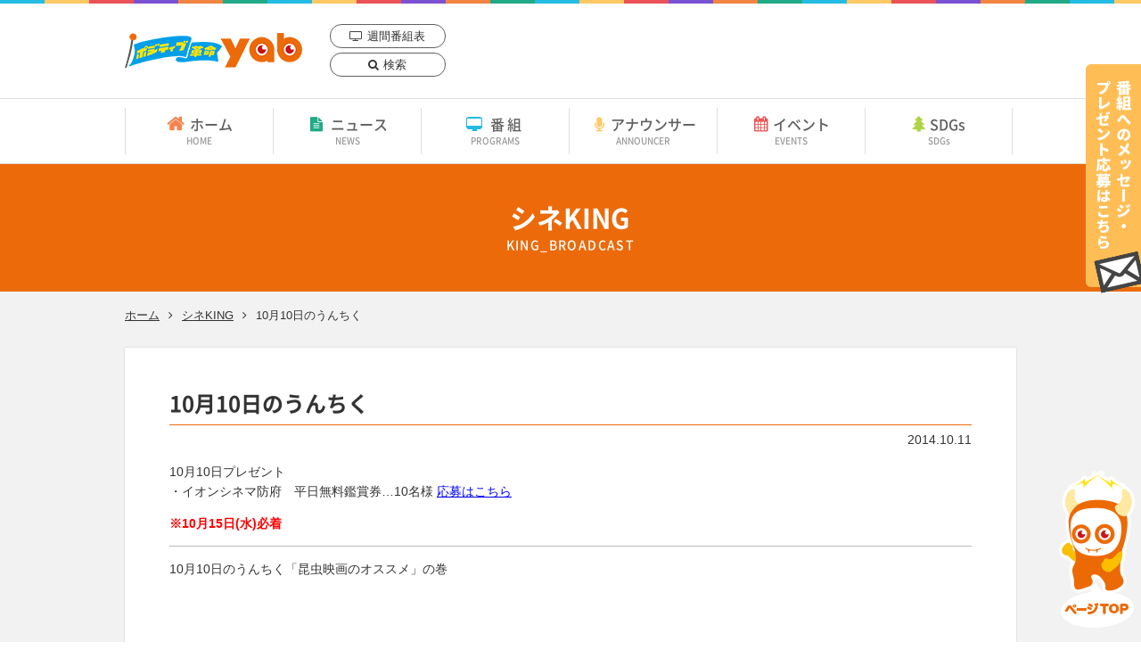

--- FILE ---
content_type: text/html; charset=UTF-8
request_url: https://www.yab.co.jp/king_broadcast/2014-10-11-013045
body_size: 9492
content:


<!doctype html>
<html lang="ja" prefix="og: https://ogp.me/ns#">
<head>
<!-- Google tag (gtag.js) -->
<script async src="https://www.googletagmanager.com/gtag/js?id=G-GGM46V9YJY"></script>
<script>
  window.dataLayer = window.dataLayer || [];
  function gtag(){dataLayer.push(arguments);}
  gtag('js', new Date());

  gtag('config', 'G-GGM46V9YJY');
</script>

	<meta charset="UTF-8">
	<meta name="format-detection" content="telephone=no">
	<meta http-equiv="X-UA-Compatible" content="IE=edge">
	<meta name="viewport" content="width=1024">

	<title>10月10日のうんちく｜山口朝日放送</title>
	<meta name="Description" content="10月10日のうんちく｜山口朝日放送">

	<!--[if lt IE 9]>
		<script src="https://cdnjs.cloudflare.com/ajax/libs/html5shiv/3.7.3/html5shiv.js"></script>
	<![endif]-->

	<meta name="thumbnail" content="https://www.yab.co.jp/ogp.png" />

	<meta property="fb:app_id" content="250068572221959" />
	<meta property="og:locale" content="ja_JP" />
	<meta property="og:type" content="website" />
	<meta property="og:url" content="https://www.yab.co.jp/king_broadcast/2014-10-11-013045" />
	<meta property="og:image" content="https://www.yab.co.jp/ogp.png" />
	<meta property="og:title" content="山口朝日放送のオフィシャルサイト" />
	<meta property="og:site_name" content="yab｜山口朝日放送" />
	<script src="https://www.yab.co.jp/wp-content/themes/wp-tmp-pc/common/js/jquery-3.2.1.min.js"></script>

	<link rel="stylesheet" href="https://www.yab.co.jp/wp-content/themes/wp-tmp-pc/common/css/ress.css">
	<link rel="stylesheet" href="https://www.yab.co.jp/wp-content/themes/wp-tmp-pc/css/module.css?20260117-0432" media="all">
	<link rel="stylesheet" href="https://www.yab.co.jp/wp-content/themes/wp-tmp-pc/css/basic.css?20260117-0432" media="all">
<!--single CSS--><link rel="stylesheet" type="text/css" href="https://www.yab.co.jp/wp-content/themes/wp-tmp-pc/css/second.css" media="all">

	<link rel="stylesheet" href="https://www.yab.co.jp/wp-content/themes/wp-tmp-pc/fonts/notosansjapanese.css">
	<link rel="stylesheet" href="https://www.yab.co.jp/wp-content/themes/wp-tmp-pc/common/css/font-awesome.min.css">
	<link rel="stylesheet" media="all" href="https://www.yab.co.jp/wp-content/themes/wp-tmp-pc/style.css" />


	<meta name='robots' content='max-image-preview:large' />
<link rel='dns-prefetch' href='//stats.wp.com' />
<link rel='dns-prefetch' href='//v0.wordpress.com' />
<link rel='preconnect' href='//c0.wp.com' />
<link rel="alternate" type="application/rss+xml" title="山口朝日放送 &raquo; 10月10日のうんちく のコメントのフィード" href="https://www.yab.co.jp/king_broadcast/2014-10-11-013045/feed" />
<link rel="alternate" title="oEmbed (JSON)" type="application/json+oembed" href="https://www.yab.co.jp/wp-json/oembed/1.0/embed?url=https%3A%2F%2Fwww.yab.co.jp%2Fking_broadcast%2F2014-10-11-013045" />
<link rel="alternate" title="oEmbed (XML)" type="text/xml+oembed" href="https://www.yab.co.jp/wp-json/oembed/1.0/embed?url=https%3A%2F%2Fwww.yab.co.jp%2Fking_broadcast%2F2014-10-11-013045&#038;format=xml" />
<style id='wp-img-auto-sizes-contain-inline-css' type='text/css'>
img:is([sizes=auto i],[sizes^="auto," i]){contain-intrinsic-size:3000px 1500px}
/*# sourceURL=wp-img-auto-sizes-contain-inline-css */
</style>
<link rel='stylesheet' id='sbi_styles-css' href='https://www.yab.co.jp/wp-content/plugins/instagram-feed-pro/css/sbi-styles.min.css?ver=6.9.0' type='text/css' media='all' />
<style id='wp-emoji-styles-inline-css' type='text/css'>

	img.wp-smiley, img.emoji {
		display: inline !important;
		border: none !important;
		box-shadow: none !important;
		height: 1em !important;
		width: 1em !important;
		margin: 0 0.07em !important;
		vertical-align: -0.1em !important;
		background: none !important;
		padding: 0 !important;
	}
/*# sourceURL=wp-emoji-styles-inline-css */
</style>
<style id='wp-block-library-inline-css' type='text/css'>
:root{--wp-block-synced-color:#7a00df;--wp-block-synced-color--rgb:122,0,223;--wp-bound-block-color:var(--wp-block-synced-color);--wp-editor-canvas-background:#ddd;--wp-admin-theme-color:#007cba;--wp-admin-theme-color--rgb:0,124,186;--wp-admin-theme-color-darker-10:#006ba1;--wp-admin-theme-color-darker-10--rgb:0,107,160.5;--wp-admin-theme-color-darker-20:#005a87;--wp-admin-theme-color-darker-20--rgb:0,90,135;--wp-admin-border-width-focus:2px}@media (min-resolution:192dpi){:root{--wp-admin-border-width-focus:1.5px}}.wp-element-button{cursor:pointer}:root .has-very-light-gray-background-color{background-color:#eee}:root .has-very-dark-gray-background-color{background-color:#313131}:root .has-very-light-gray-color{color:#eee}:root .has-very-dark-gray-color{color:#313131}:root .has-vivid-green-cyan-to-vivid-cyan-blue-gradient-background{background:linear-gradient(135deg,#00d084,#0693e3)}:root .has-purple-crush-gradient-background{background:linear-gradient(135deg,#34e2e4,#4721fb 50%,#ab1dfe)}:root .has-hazy-dawn-gradient-background{background:linear-gradient(135deg,#faaca8,#dad0ec)}:root .has-subdued-olive-gradient-background{background:linear-gradient(135deg,#fafae1,#67a671)}:root .has-atomic-cream-gradient-background{background:linear-gradient(135deg,#fdd79a,#004a59)}:root .has-nightshade-gradient-background{background:linear-gradient(135deg,#330968,#31cdcf)}:root .has-midnight-gradient-background{background:linear-gradient(135deg,#020381,#2874fc)}:root{--wp--preset--font-size--normal:16px;--wp--preset--font-size--huge:42px}.has-regular-font-size{font-size:1em}.has-larger-font-size{font-size:2.625em}.has-normal-font-size{font-size:var(--wp--preset--font-size--normal)}.has-huge-font-size{font-size:var(--wp--preset--font-size--huge)}.has-text-align-center{text-align:center}.has-text-align-left{text-align:left}.has-text-align-right{text-align:right}.has-fit-text{white-space:nowrap!important}#end-resizable-editor-section{display:none}.aligncenter{clear:both}.items-justified-left{justify-content:flex-start}.items-justified-center{justify-content:center}.items-justified-right{justify-content:flex-end}.items-justified-space-between{justify-content:space-between}.screen-reader-text{border:0;clip-path:inset(50%);height:1px;margin:-1px;overflow:hidden;padding:0;position:absolute;width:1px;word-wrap:normal!important}.screen-reader-text:focus{background-color:#ddd;clip-path:none;color:#444;display:block;font-size:1em;height:auto;left:5px;line-height:normal;padding:15px 23px 14px;text-decoration:none;top:5px;width:auto;z-index:100000}html :where(.has-border-color){border-style:solid}html :where([style*=border-top-color]){border-top-style:solid}html :where([style*=border-right-color]){border-right-style:solid}html :where([style*=border-bottom-color]){border-bottom-style:solid}html :where([style*=border-left-color]){border-left-style:solid}html :where([style*=border-width]){border-style:solid}html :where([style*=border-top-width]){border-top-style:solid}html :where([style*=border-right-width]){border-right-style:solid}html :where([style*=border-bottom-width]){border-bottom-style:solid}html :where([style*=border-left-width]){border-left-style:solid}html :where(img[class*=wp-image-]){height:auto;max-width:100%}:where(figure){margin:0 0 1em}html :where(.is-position-sticky){--wp-admin--admin-bar--position-offset:var(--wp-admin--admin-bar--height,0px)}@media screen and (max-width:600px){html :where(.is-position-sticky){--wp-admin--admin-bar--position-offset:0px}}

/*# sourceURL=wp-block-library-inline-css */
</style><style id='global-styles-inline-css' type='text/css'>
:root{--wp--preset--aspect-ratio--square: 1;--wp--preset--aspect-ratio--4-3: 4/3;--wp--preset--aspect-ratio--3-4: 3/4;--wp--preset--aspect-ratio--3-2: 3/2;--wp--preset--aspect-ratio--2-3: 2/3;--wp--preset--aspect-ratio--16-9: 16/9;--wp--preset--aspect-ratio--9-16: 9/16;--wp--preset--color--black: #000000;--wp--preset--color--cyan-bluish-gray: #abb8c3;--wp--preset--color--white: #ffffff;--wp--preset--color--pale-pink: #f78da7;--wp--preset--color--vivid-red: #cf2e2e;--wp--preset--color--luminous-vivid-orange: #ff6900;--wp--preset--color--luminous-vivid-amber: #fcb900;--wp--preset--color--light-green-cyan: #7bdcb5;--wp--preset--color--vivid-green-cyan: #00d084;--wp--preset--color--pale-cyan-blue: #8ed1fc;--wp--preset--color--vivid-cyan-blue: #0693e3;--wp--preset--color--vivid-purple: #9b51e0;--wp--preset--gradient--vivid-cyan-blue-to-vivid-purple: linear-gradient(135deg,rgb(6,147,227) 0%,rgb(155,81,224) 100%);--wp--preset--gradient--light-green-cyan-to-vivid-green-cyan: linear-gradient(135deg,rgb(122,220,180) 0%,rgb(0,208,130) 100%);--wp--preset--gradient--luminous-vivid-amber-to-luminous-vivid-orange: linear-gradient(135deg,rgb(252,185,0) 0%,rgb(255,105,0) 100%);--wp--preset--gradient--luminous-vivid-orange-to-vivid-red: linear-gradient(135deg,rgb(255,105,0) 0%,rgb(207,46,46) 100%);--wp--preset--gradient--very-light-gray-to-cyan-bluish-gray: linear-gradient(135deg,rgb(238,238,238) 0%,rgb(169,184,195) 100%);--wp--preset--gradient--cool-to-warm-spectrum: linear-gradient(135deg,rgb(74,234,220) 0%,rgb(151,120,209) 20%,rgb(207,42,186) 40%,rgb(238,44,130) 60%,rgb(251,105,98) 80%,rgb(254,248,76) 100%);--wp--preset--gradient--blush-light-purple: linear-gradient(135deg,rgb(255,206,236) 0%,rgb(152,150,240) 100%);--wp--preset--gradient--blush-bordeaux: linear-gradient(135deg,rgb(254,205,165) 0%,rgb(254,45,45) 50%,rgb(107,0,62) 100%);--wp--preset--gradient--luminous-dusk: linear-gradient(135deg,rgb(255,203,112) 0%,rgb(199,81,192) 50%,rgb(65,88,208) 100%);--wp--preset--gradient--pale-ocean: linear-gradient(135deg,rgb(255,245,203) 0%,rgb(182,227,212) 50%,rgb(51,167,181) 100%);--wp--preset--gradient--electric-grass: linear-gradient(135deg,rgb(202,248,128) 0%,rgb(113,206,126) 100%);--wp--preset--gradient--midnight: linear-gradient(135deg,rgb(2,3,129) 0%,rgb(40,116,252) 100%);--wp--preset--font-size--small: 13px;--wp--preset--font-size--medium: 20px;--wp--preset--font-size--large: 36px;--wp--preset--font-size--x-large: 42px;--wp--preset--spacing--20: 0.44rem;--wp--preset--spacing--30: 0.67rem;--wp--preset--spacing--40: 1rem;--wp--preset--spacing--50: 1.5rem;--wp--preset--spacing--60: 2.25rem;--wp--preset--spacing--70: 3.38rem;--wp--preset--spacing--80: 5.06rem;--wp--preset--shadow--natural: 6px 6px 9px rgba(0, 0, 0, 0.2);--wp--preset--shadow--deep: 12px 12px 50px rgba(0, 0, 0, 0.4);--wp--preset--shadow--sharp: 6px 6px 0px rgba(0, 0, 0, 0.2);--wp--preset--shadow--outlined: 6px 6px 0px -3px rgb(255, 255, 255), 6px 6px rgb(0, 0, 0);--wp--preset--shadow--crisp: 6px 6px 0px rgb(0, 0, 0);}:where(.is-layout-flex){gap: 0.5em;}:where(.is-layout-grid){gap: 0.5em;}body .is-layout-flex{display: flex;}.is-layout-flex{flex-wrap: wrap;align-items: center;}.is-layout-flex > :is(*, div){margin: 0;}body .is-layout-grid{display: grid;}.is-layout-grid > :is(*, div){margin: 0;}:where(.wp-block-columns.is-layout-flex){gap: 2em;}:where(.wp-block-columns.is-layout-grid){gap: 2em;}:where(.wp-block-post-template.is-layout-flex){gap: 1.25em;}:where(.wp-block-post-template.is-layout-grid){gap: 1.25em;}.has-black-color{color: var(--wp--preset--color--black) !important;}.has-cyan-bluish-gray-color{color: var(--wp--preset--color--cyan-bluish-gray) !important;}.has-white-color{color: var(--wp--preset--color--white) !important;}.has-pale-pink-color{color: var(--wp--preset--color--pale-pink) !important;}.has-vivid-red-color{color: var(--wp--preset--color--vivid-red) !important;}.has-luminous-vivid-orange-color{color: var(--wp--preset--color--luminous-vivid-orange) !important;}.has-luminous-vivid-amber-color{color: var(--wp--preset--color--luminous-vivid-amber) !important;}.has-light-green-cyan-color{color: var(--wp--preset--color--light-green-cyan) !important;}.has-vivid-green-cyan-color{color: var(--wp--preset--color--vivid-green-cyan) !important;}.has-pale-cyan-blue-color{color: var(--wp--preset--color--pale-cyan-blue) !important;}.has-vivid-cyan-blue-color{color: var(--wp--preset--color--vivid-cyan-blue) !important;}.has-vivid-purple-color{color: var(--wp--preset--color--vivid-purple) !important;}.has-black-background-color{background-color: var(--wp--preset--color--black) !important;}.has-cyan-bluish-gray-background-color{background-color: var(--wp--preset--color--cyan-bluish-gray) !important;}.has-white-background-color{background-color: var(--wp--preset--color--white) !important;}.has-pale-pink-background-color{background-color: var(--wp--preset--color--pale-pink) !important;}.has-vivid-red-background-color{background-color: var(--wp--preset--color--vivid-red) !important;}.has-luminous-vivid-orange-background-color{background-color: var(--wp--preset--color--luminous-vivid-orange) !important;}.has-luminous-vivid-amber-background-color{background-color: var(--wp--preset--color--luminous-vivid-amber) !important;}.has-light-green-cyan-background-color{background-color: var(--wp--preset--color--light-green-cyan) !important;}.has-vivid-green-cyan-background-color{background-color: var(--wp--preset--color--vivid-green-cyan) !important;}.has-pale-cyan-blue-background-color{background-color: var(--wp--preset--color--pale-cyan-blue) !important;}.has-vivid-cyan-blue-background-color{background-color: var(--wp--preset--color--vivid-cyan-blue) !important;}.has-vivid-purple-background-color{background-color: var(--wp--preset--color--vivid-purple) !important;}.has-black-border-color{border-color: var(--wp--preset--color--black) !important;}.has-cyan-bluish-gray-border-color{border-color: var(--wp--preset--color--cyan-bluish-gray) !important;}.has-white-border-color{border-color: var(--wp--preset--color--white) !important;}.has-pale-pink-border-color{border-color: var(--wp--preset--color--pale-pink) !important;}.has-vivid-red-border-color{border-color: var(--wp--preset--color--vivid-red) !important;}.has-luminous-vivid-orange-border-color{border-color: var(--wp--preset--color--luminous-vivid-orange) !important;}.has-luminous-vivid-amber-border-color{border-color: var(--wp--preset--color--luminous-vivid-amber) !important;}.has-light-green-cyan-border-color{border-color: var(--wp--preset--color--light-green-cyan) !important;}.has-vivid-green-cyan-border-color{border-color: var(--wp--preset--color--vivid-green-cyan) !important;}.has-pale-cyan-blue-border-color{border-color: var(--wp--preset--color--pale-cyan-blue) !important;}.has-vivid-cyan-blue-border-color{border-color: var(--wp--preset--color--vivid-cyan-blue) !important;}.has-vivid-purple-border-color{border-color: var(--wp--preset--color--vivid-purple) !important;}.has-vivid-cyan-blue-to-vivid-purple-gradient-background{background: var(--wp--preset--gradient--vivid-cyan-blue-to-vivid-purple) !important;}.has-light-green-cyan-to-vivid-green-cyan-gradient-background{background: var(--wp--preset--gradient--light-green-cyan-to-vivid-green-cyan) !important;}.has-luminous-vivid-amber-to-luminous-vivid-orange-gradient-background{background: var(--wp--preset--gradient--luminous-vivid-amber-to-luminous-vivid-orange) !important;}.has-luminous-vivid-orange-to-vivid-red-gradient-background{background: var(--wp--preset--gradient--luminous-vivid-orange-to-vivid-red) !important;}.has-very-light-gray-to-cyan-bluish-gray-gradient-background{background: var(--wp--preset--gradient--very-light-gray-to-cyan-bluish-gray) !important;}.has-cool-to-warm-spectrum-gradient-background{background: var(--wp--preset--gradient--cool-to-warm-spectrum) !important;}.has-blush-light-purple-gradient-background{background: var(--wp--preset--gradient--blush-light-purple) !important;}.has-blush-bordeaux-gradient-background{background: var(--wp--preset--gradient--blush-bordeaux) !important;}.has-luminous-dusk-gradient-background{background: var(--wp--preset--gradient--luminous-dusk) !important;}.has-pale-ocean-gradient-background{background: var(--wp--preset--gradient--pale-ocean) !important;}.has-electric-grass-gradient-background{background: var(--wp--preset--gradient--electric-grass) !important;}.has-midnight-gradient-background{background: var(--wp--preset--gradient--midnight) !important;}.has-small-font-size{font-size: var(--wp--preset--font-size--small) !important;}.has-medium-font-size{font-size: var(--wp--preset--font-size--medium) !important;}.has-large-font-size{font-size: var(--wp--preset--font-size--large) !important;}.has-x-large-font-size{font-size: var(--wp--preset--font-size--x-large) !important;}
/*# sourceURL=global-styles-inline-css */
</style>

<style id='classic-theme-styles-inline-css' type='text/css'>
/*! This file is auto-generated */
.wp-block-button__link{color:#fff;background-color:#32373c;border-radius:9999px;box-shadow:none;text-decoration:none;padding:calc(.667em + 2px) calc(1.333em + 2px);font-size:1.125em}.wp-block-file__button{background:#32373c;color:#fff;text-decoration:none}
/*# sourceURL=/wp-includes/css/classic-themes.min.css */
</style>
<script type="text/javascript" src="https://c0.wp.com/c/6.9/wp-includes/js/jquery/jquery.min.js" id="jquery-core-js"></script>
<script type="text/javascript" src="https://c0.wp.com/c/6.9/wp-includes/js/jquery/jquery-migrate.min.js" id="jquery-migrate-js"></script>
<link rel="https://api.w.org/" href="https://www.yab.co.jp/wp-json/" /><link rel="EditURI" type="application/rsd+xml" title="RSD" href="https://www.yab.co.jp/xmlrpc.php?rsd" />
<meta name="generator" content="WordPress 6.9" />
<link rel="canonical" href="https://www.yab.co.jp/king_broadcast/2014-10-11-013045" />
	<style>img#wpstats{display:none}</style>
		
<!-- ヘッダー -->
<script async src="https://securepubads.g.doubleclick.net/tag/js/gpt.js"></script>
<script>
  window.googletag = window.googletag || {cmd: []};
  googletag.cmd.push(function() {
    function randomInt(min, max) {
      return Math.floor( Math.random() * (max + 1 - min) ) + min;
    }
    googletag.defineSlot('/62532913,22928509041/p_yab_728x90_common-overlay_33930', [728, 90], 'div-gpt-ad-1752030278534-0').setCollapseEmptyDiv(true, true).addService(googletag.pubads());
    googletag.defineSlot('/62532913,22928509041/p_yab_300x250_top-bottom-left_33930', [300, 250], 'div-gpt-ad-1752030537408-0').setCollapseEmptyDiv(true, true).addService(googletag.pubads());
    googletag.defineSlot('/62532913,22928509041/p_yab_300x250_top-bottom-right_33930', [300, 250], 'div-gpt-ad-1752030569079-0').setCollapseEmptyDiv(true, true).addService(googletag.pubads());
    googletag.defineSlot('/62532913,22928509041/p_yab_300x250_bottom-of-news-left_33930', [300, 250], 'div-gpt-ad-1752030592912-0').setCollapseEmptyDiv(true, true).addService(googletag.pubads());
    googletag.defineSlot('/62532913,22928509041/p_yab_300x250_bottom-of-news-right_33930', [300, 250], 'div-gpt-ad-1752030618843-0').setCollapseEmptyDiv(true, true).addService(googletag.pubads());
    googletag.defineSlot('/62532913,22928509041/p_yab_160x600_program-right-column-sidebar-tsuibi_33930', [160, 600], 'div-gpt-ad-1752030647629-0').setCollapseEmptyDiv(true, true).addService(googletag.pubads());
    googletag.defineSlot('/62532913,22928509041/p_yab_160x600_diary-right-column-sidebar-tsuibi_33930', [160, 600], 'div-gpt-ad-1752030673715-0').setCollapseEmptyDiv(true, true).addService(googletag.pubads());
    googletag.pubads().setTargeting("fluct_ad_group", String(randomInt(1, 10)));
    googletag.pubads().enableSingleRequest();
    googletag.enableServices();
  });
</script>
<!-- ここまで --></head>

<body>

<!-- 広告ユニット -->
<!-- /62532913,22928509041/p_yab_728x90_common-overlay_33930 -->
<style type="text/css">
#fluct-pc-sticky-ad {
  width: 100%;
  height: 90px;
  position: fixed;
  bottom: 0px;
  left: 0px;
  z-index: 1999999;
  border: 0px;
  background: rgba(40, 40, 40, 0.3);
  opacity: 1;
  padding-top: 3px;
}

#div-gpt-ad-1752030278534-0 {
  text-align: center;
  margin: 0px;
}

#fluct-pc-sticky-ad-close-button {
  width: 30px;
  height: 30px;
  background-size: 30px;
  position: absolute;
  top: -30px;
  left: 10px;
  background-repeat: no-repeat;
  background-image: url("https://pdn.adingo.jp/asset/close.svg");
  }
</style>

<div id="fluct-pc-sticky-ad" style="display: none;">
  <div id="div-gpt-ad-1752030278534-0"></div>
  <div id="fluct-pc-sticky-ad-close-button"></div>
  <script>
    googletag.cmd.push(function() {
      googletag.pubads().addEventListener('slotRenderEnded', function(e) {
        var stickyGptDivId = 'div-gpt-ad-1752030278534-0'
        var fluctStickyAdDivId = 'fluct-pc-sticky-ad';
        var closeButtionId = 'fluct-pc-sticky-ad-close-button';
        var slot = e.slot;

        if (slot.getSlotElementId() === stickyGptDivId && !e.isEmpty) {
          var fluctStickyAdDiv = document.getElementById(fluctStickyAdDivId);
          fluctStickyAdDiv.style.display = 'block';

          var closeButton = document.getElementById(closeButtionId);
          closeButton.addEventListener('click', function() {
            document.getElementById(fluctStickyAdDivId).style.display = 'none';
          });
        }
      });
      googletag.display('div-gpt-ad-1752030278534-0');
    });
  </script>
</div>
<!-- ここまで -->
<header role="banner">

	<p id="ttl_site"><a href="https://www.yab.co.jp">yab 山口朝日放送｜yamaguchi asahi broadcasting.,Ltd.</a></p>

	<ul id="list_header">
		<li><a href="https://www.yab.co.jp/weeklyprogram" class="icon_tv">週間番組表</a></li>
		<li><a href="https://www.yab.co.jp/search" class="icon_search">検索</a></li>
	</ul>

	<aside>
		<ul>
		<!--<li><a href="/minkame" target="_blank"><img src="https://www.yab.co.jp/wp-content/themes/wp-tmp-pc/images/common/bnr_minkame_header.png" alt="皆様からのスマホ動画を募集しています。みんながカメラマン" /></a></li>-->
		</ul>
	</aside>
</header>

<nav role="navigation" id="nav_global">
	<ul>
		<li id="nav_home"><a href="https://www.yab.co.jp/">ホーム<span>HOME</span></a></li>
		<li id="nav_news"><a href="https://www.yab.co.jp/news-list">ニュース<span>NEWS</span></a></li>
		<li id="nav_program"><a href="https://www.yab.co.jp/program_cat/own_program">番組<span>PROGRAMS</span></a></li>
		<li id="nav_announcer"><a href="https://www.yab.co.jp/announcer">アナウンサー<span>ANNOUNCER</span></a></li>
		<li id="nav_event"><a href="https://www.yab.co.jp/event">イベント<span>EVENTS</span></a></li>
		<li id="nav_sdgs"><a href="https://www.yab.co.jp/eco" target="_blank" rel="noopener">SDGs<span>SDGs</span></a></li>
	</ul>
</nav>
<!-- ＃＃＃＃＃＃＃＃＃＃＃＃＃＃＃＃＃＃＃＃ -->

<div class="ttl_page" >
						<!-- 投稿タイプが「topic」ではない場合 -->
			<h1>シネKING<span aria-hidden="true">KING_BROADCAST</span></h1>
					
</div>

<div class="box_wrapper">
<ol id="list_bread">
	<li><a href="https://www.yab.co.jp">ホーム</a></li>
		<!-- 投稿タイプが「topic」ではない場合 -->
	<li><a href="https://www.yab.co.jp/king_broadcast">シネKING</a></li>
			
	<li>10月10日のうんちく</li>
</ol>



	<main role="main">
		<article class="mar40">
			<section id="ttl_detail">
				<h2 class="ttl_cmn_02 mar05">10月10日のうんちく</h2>
				<p class="align_right mar10"><time>2014.10.11</time></p>
			</section>


<section class="box_sys">
<p><p class="p1">10月10日プレゼント<br />
・イオンシネマ防府　平日無料鑑賞券…10名様
<span style="text-decoration: underline;"><span style="color: #0000ff; text-decoration: underline;"><a title="10月10日放送！" href="https://www.yab.co.jp/king/present/10%E6%9C%8810%E6%97%A5%E3%83%97%E3%83%AC%E3%82%BC%E3%83%B3%E3%83%88"><span style="color: #0000ff; text-decoration: underline;">応募はこちら</span></a></span></span></p>
<p class="p1"><strong><span style="color: #ff0000;">※10月15日(水)必着 </span></strong></p></p>
<hr />
<p><p>10月10日のうんちく「昆虫映画のオススメ」の巻<br />
<iframe src="//www.youtube.com/embed/DXz5SttceTA?rel=0" width="560" height="315" frameborder="0" allowfullscreen="allowfullscreen"></iframe></p></p>

			</section>
		</article>

					<!-- 投稿タイプが「topic」ではない場合 -->
			<p class="clear align_center"><a href="https://www.yab.co.jp/king_broadcast">シネKING一覧に戻る</a></p>
					
	</main>
</div>
<!-- ＃＃＃＃＃＃＃＃＃＃＃＃＃＃＃＃＃＃＃＃ -->
<div class="code_block">
<!-- 広告ユニット -->
<!-- /62532913,22928509041/p_yab_300x250_top-bottom-left_33930 -->
<div id='div-gpt-ad-1752030537408-0'>
  <script>
    googletag.cmd.push(function() { googletag.display('div-gpt-ad-1752030537408-0'); });
  </script>
</div>
<!-- /62532913,22928509041/p_yab_300x250_top-bottom-right_33930 -->
<div id='div-gpt-ad-1752030569079-0'>
  <script>
    googletag.cmd.push(function() { googletag.display('div-gpt-ad-1752030569079-0'); });
  </script>
</div>
<!-- ここまで -->
</div>
<aside role="complementary" id="bnr_footer">
	<ul>
		<li><a href="https://www.j-ba.or.jp/ihoubokumetsu/" target="_blank"><img src="https://www.yab.co.jp/wp-content/uploads/2024/03/9ff084b0c9cb04d20934b8d3bf94e1a3.jpg" alt="放送番組の違法配信撲滅キャンペーン　オフィシャルサイト（22年1月～）" /></a></li>
		<li><a href="https://www.yab.co.jp/beep" target="_blank"><img src="https://www.yab.co.jp/wp-content/uploads/2024/03/bnr_team_beeps_2018-1.png" alt="チーム「ビープス」" /></a></li>
		<li><a href="https://www.yab.co.jp/minkame" target="_blank"><img src="https://www.yab.co.jp/wp-content/uploads/2018/05/bnr_minkame.jpg" alt="あなたのスクープ映像をお待ちしています！みんながカメラマン" /></a></li>
	</ul>
</aside>

<section id="nav_big_footer">
	<div class="box_cmn_width">
		<nav class="nav_footer_program">
			<h2>番組一覧</h2>
			<ul>
				<li><a href="https://www.yab.co.jp/program_cat/news">報道</a></li>
				<li><a href="https://www.yab.co.jp/program_cat/sports">スポーツ</a></li>
				<li><a href="https://www.yab.co.jp/program_cat/drama">ドラマ / 映画</a></li>
				<li><a href="https://www.yab.co.jp/program_cat/variety">バラエティ / 料理</a></li>
				<li><a href="https://www.yab.co.jp/program_cat/amusement">音楽 / アニメ / ヒーロー</a></li>
				<li><a href="https://www.yab.co.jp/program_cat/life">情報 / 暮らし</a></li>
			</ul>

			<h2>自社制作番組一覧</h2>
			<ul id="list_footer_program">
				<li><a href="https://www.yab.co.jp/jc">Jチャンやまぐち</a></li>
				<li><a href="https://www.yab.co.jp/ikiiki">イキイキ！山口</a></li>
				<li><a href="https://www.yab.co.jp/youdoki">YOU!どきっ</a></li>
				<li><a href="https://www.yab.co.jp/navitele">ナビテレ！</a></li>
				<li><a href="https://www.yab.co.jp/oshiete">教えて先生！LIFE UP学園</a></li>
				<li><a href="https://www.yab.co.jp/pacope">ぺこぱのぱこぺ</a></li>
			</ul>
		</nav>

		<ul id="list_backup">
			<li><a href="https://www.yab.co.jp/backup">後援申請</a></li>
			<li><a href="https://www.yab.co.jp/observe">見学申込について</a></li>
		</ul>
	</div>
</section>

<footer role="contentinfo">
	<h2 id="ttl_site_footer"><a href="https://www.yab.co.jp/">yab 山口朝日放送｜yamaguchi asahi broadcasting.,Ltd.</a></h2>

	<nav id="list_contents">
		<ul>
			<li><a href="https://www.yab.co.jp/company">会社概要</a></li>
			<li><a href="https://www.yab.co.jp/recruit">採用情報</a></li>
			<li><a href="https://www.yab.co.jp/relay">中継局一覧</a></li>
			<li><a href="https://www.yab.co.jp/criteria">番組基準</a></li>
			<li><a href="https://www.yab.co.jp/debate">番組審議会</a></li>
			<li><a href="https://www.yab.co.jp/youth">青少年と報道問題</a></li>
			<li><a href="https://www.yab.co.jp/category">放送番組の種別</a></li>
			<li><a href="https://www.yab.co.jp/privacy">個人情報</a></li>
			<li><a href="https://www.yab.co.jp/protection">国民保護業務計画</a></li>
			<li><a href="https://www.yab.co.jp/group">系列局リンク</a></li>
			<li><a href="https://www.yab.co.jp/whatsnew/human-rights">yabの人権方針</a></li>
		</ul>
	</nav>

	<p id="txt_copyright">Yamaguchi Asahi Broadcasting.,Ltd.</p>
</footer>



<p id="bnr_message"><a href="https://www.yab.co.jp/contact/"><img src="https://www.yab.co.jp/wp-content/themes/wp-tmp-pc/images/common/bnr_message.png" alt="番組へのメッセージ・プレゼント応募はこちら" height="257"/></a></p>
<p id="btn_page_top"><a href="#"><img src="https://www.yab.co.jp/wp-content/themes/wp-tmp-pc/images/common/btn_page_top.png" alt="ページトップに戻る" width="85"/></a></p>

<script src="https://www.yab.co.jp/wp-content/themes/wp-tmp-pc/common/js/common.js"></script>

<!--　featherlight　-->
<link rel="stylesheet" href="https://www.yab.co.jp/wp-content/themes/wp-tmp-pc/common/featherlight/featherlight.css"/>
<script src="https://www.yab.co.jp/wp-content/themes/wp-tmp-pc/common/featherlight/featherlight.js"></script>



<script type="speculationrules">
{"prefetch":[{"source":"document","where":{"and":[{"href_matches":"/*"},{"not":{"href_matches":["/wp-*.php","/wp-admin/*","/wp-content/uploads/*","/wp-content/*","/wp-content/plugins/*","/wp-content/themes/wp-tmp-pc/*","/*\\?(.+)"]}},{"not":{"selector_matches":"a[rel~=\"nofollow\"]"}},{"not":{"selector_matches":".no-prefetch, .no-prefetch a"}}]},"eagerness":"conservative"}]}
</script>
<!-- Custom Feeds for Instagram JS -->
<script type="text/javascript">
var sbiajaxurl = "https://www.yab.co.jp/wp-admin/admin-ajax.php";

</script>
<script type="text/javascript" src="https://www.yab.co.jp/wp-content/plugins/page-links-to/dist/new-tab.js?ver=3.3.7" id="page-links-to-js"></script>
<script type="text/javascript" id="jetpack-stats-js-before">
/* <![CDATA[ */
_stq = window._stq || [];
_stq.push([ "view", JSON.parse("{\"v\":\"ext\",\"blog\":\"147136682\",\"post\":\"7290\",\"tz\":\"9\",\"srv\":\"www.yab.co.jp\",\"j\":\"1:15.3.1\"}") ]);
_stq.push([ "clickTrackerInit", "147136682", "7290" ]);
//# sourceURL=jetpack-stats-js-before
/* ]]> */
</script>
<script type="text/javascript" src="https://stats.wp.com/e-202603.js" id="jetpack-stats-js" defer="defer" data-wp-strategy="defer"></script>
<script id="wp-emoji-settings" type="application/json">
{"baseUrl":"https://s.w.org/images/core/emoji/17.0.2/72x72/","ext":".png","svgUrl":"https://s.w.org/images/core/emoji/17.0.2/svg/","svgExt":".svg","source":{"concatemoji":"https://www.yab.co.jp/wp-includes/js/wp-emoji-release.min.js?ver=6.9"}}
</script>
<script type="module">
/* <![CDATA[ */
/*! This file is auto-generated */
const a=JSON.parse(document.getElementById("wp-emoji-settings").textContent),o=(window._wpemojiSettings=a,"wpEmojiSettingsSupports"),s=["flag","emoji"];function i(e){try{var t={supportTests:e,timestamp:(new Date).valueOf()};sessionStorage.setItem(o,JSON.stringify(t))}catch(e){}}function c(e,t,n){e.clearRect(0,0,e.canvas.width,e.canvas.height),e.fillText(t,0,0);t=new Uint32Array(e.getImageData(0,0,e.canvas.width,e.canvas.height).data);e.clearRect(0,0,e.canvas.width,e.canvas.height),e.fillText(n,0,0);const a=new Uint32Array(e.getImageData(0,0,e.canvas.width,e.canvas.height).data);return t.every((e,t)=>e===a[t])}function p(e,t){e.clearRect(0,0,e.canvas.width,e.canvas.height),e.fillText(t,0,0);var n=e.getImageData(16,16,1,1);for(let e=0;e<n.data.length;e++)if(0!==n.data[e])return!1;return!0}function u(e,t,n,a){switch(t){case"flag":return n(e,"\ud83c\udff3\ufe0f\u200d\u26a7\ufe0f","\ud83c\udff3\ufe0f\u200b\u26a7\ufe0f")?!1:!n(e,"\ud83c\udde8\ud83c\uddf6","\ud83c\udde8\u200b\ud83c\uddf6")&&!n(e,"\ud83c\udff4\udb40\udc67\udb40\udc62\udb40\udc65\udb40\udc6e\udb40\udc67\udb40\udc7f","\ud83c\udff4\u200b\udb40\udc67\u200b\udb40\udc62\u200b\udb40\udc65\u200b\udb40\udc6e\u200b\udb40\udc67\u200b\udb40\udc7f");case"emoji":return!a(e,"\ud83e\u1fac8")}return!1}function f(e,t,n,a){let r;const o=(r="undefined"!=typeof WorkerGlobalScope&&self instanceof WorkerGlobalScope?new OffscreenCanvas(300,150):document.createElement("canvas")).getContext("2d",{willReadFrequently:!0}),s=(o.textBaseline="top",o.font="600 32px Arial",{});return e.forEach(e=>{s[e]=t(o,e,n,a)}),s}function r(e){var t=document.createElement("script");t.src=e,t.defer=!0,document.head.appendChild(t)}a.supports={everything:!0,everythingExceptFlag:!0},new Promise(t=>{let n=function(){try{var e=JSON.parse(sessionStorage.getItem(o));if("object"==typeof e&&"number"==typeof e.timestamp&&(new Date).valueOf()<e.timestamp+604800&&"object"==typeof e.supportTests)return e.supportTests}catch(e){}return null}();if(!n){if("undefined"!=typeof Worker&&"undefined"!=typeof OffscreenCanvas&&"undefined"!=typeof URL&&URL.createObjectURL&&"undefined"!=typeof Blob)try{var e="postMessage("+f.toString()+"("+[JSON.stringify(s),u.toString(),c.toString(),p.toString()].join(",")+"));",a=new Blob([e],{type:"text/javascript"});const r=new Worker(URL.createObjectURL(a),{name:"wpTestEmojiSupports"});return void(r.onmessage=e=>{i(n=e.data),r.terminate(),t(n)})}catch(e){}i(n=f(s,u,c,p))}t(n)}).then(e=>{for(const n in e)a.supports[n]=e[n],a.supports.everything=a.supports.everything&&a.supports[n],"flag"!==n&&(a.supports.everythingExceptFlag=a.supports.everythingExceptFlag&&a.supports[n]);var t;a.supports.everythingExceptFlag=a.supports.everythingExceptFlag&&!a.supports.flag,a.supports.everything||((t=a.source||{}).concatemoji?r(t.concatemoji):t.wpemoji&&t.twemoji&&(r(t.twemoji),r(t.wpemoji)))});
//# sourceURL=https://www.yab.co.jp/wp-includes/js/wp-emoji-loader.min.js
/* ]]> */
</script>

</body>
</html>
				

--- FILE ---
content_type: text/html; charset=utf-8
request_url: https://www.google.com/recaptcha/api2/aframe
body_size: 249
content:
<!DOCTYPE HTML><html><head><meta http-equiv="content-type" content="text/html; charset=UTF-8"></head><body><script nonce="KwnIvA2x1LD1Q-PmN3nr5w">/** Anti-fraud and anti-abuse applications only. See google.com/recaptcha */ try{var clients={'sodar':'https://pagead2.googlesyndication.com/pagead/sodar?'};window.addEventListener("message",function(a){try{if(a.source===window.parent){var b=JSON.parse(a.data);var c=clients[b['id']];if(c){var d=document.createElement('img');d.src=c+b['params']+'&rc='+(localStorage.getItem("rc::a")?sessionStorage.getItem("rc::b"):"");window.document.body.appendChild(d);sessionStorage.setItem("rc::e",parseInt(sessionStorage.getItem("rc::e")||0)+1);localStorage.setItem("rc::h",'1768624371626');}}}catch(b){}});window.parent.postMessage("_grecaptcha_ready", "*");}catch(b){}</script></body></html>

--- FILE ---
content_type: text/css
request_url: https://www.yab.co.jp/wp-content/themes/wp-tmp-pc/style.css
body_size: 1079
content:
@charset "UTF-8";
/* CSS Document */

/*
theme Name:yabテンプレート（メイン）
Author: Rivers
*/
.wpcf7c-conf {
	background:#fff !important;
	border: 0px !important;
}
/* 画像キャプション */
.wp-caption {
max-width:100%;
height:auto;
text-align: center;
padding-top: 4px;
margin:10px 0 20px 0;
border-radius: 3px;
}
 
.wp-caption img {
margin: 0;
padding: 0;
border: 0 none;
}
 
.wp-caption p.wp-caption-text {
font-size: 11px;
line-height: 17px;
padding: 0 4px 5px;
margin: 0;
}

/*メールエラー*/
.mw_wp_form .error {
    display: inline-block!important;
    margin: 0 10px!important;
}
/*基本設定
＿＿＿＿＿＿＿＿＿＿＿＿＿＿＿＿＿＿＿＿＿＿＿＿＿＿＿＿＿＿＿＿＿＿＿＿＿＿＿＿＿＿＿＿＿＿＿＿＿＿*/

/*　管理バー　＿＿＿＿＿＿＿＿＿＿＿＿＿＿＿＿＿＿＿＿＿＿＿＿＿*/
#contextual-help-link-wrap,
#wp-admin-bar-new-content,
#wp-admin-bar-comments,
#wp-admin-bar-comments,
#wp-admin-bar-wp-logo
{display:none;}
.grav-clone,.grav-inner,.grav-tag{display:none;}

/*　直前のページに戻る　＿＿＿＿＿＿＿＿＿＿＿＿＿＿＿＿＿＿＿＿＿＿＿＿＿*/
#backLink a{
	display: block;
	width: auto;
	text-align: center;
	text-decoration: none;
	background: #fff;
	border: 1px solid #ccc;
	color:#FFB8B6;
	padding: 10px;
	margin: 20px 0 0 0;

	-moz-border-radius: 3px;
	-webkit-border-radius: 3px;
	border-radius: 3px;
	/*IE 7 AND 8 DO NOT SUPPORT BORDER RADIUS*/
}

#backLink a:hover{
	opacity: .6;
}



/*画像右寄せ左寄せ＿＿＿＿＿＿＿＿＿＿＿＿＿＿＿＿＿＿＿＿＿＿＿＿＿*/
img.aligncenter{
	clear:both;
	display: block;
	width:auto;
	text-align:center;
	margin:0.5em auto;
}


.alignleft {
	float: left;
	margin: 0 20px 10px 0!important;
}

.alignright {
	float: right;
	margin: 0 0 10px 20px!important;
}



/*余白＿＿＿＿＿＿＿＿＿＿＿＿＿＿＿＿＿＿＿＿＿＿＿＿＿*/

/*フォーム*/
#submit input{
	margin:0 10px;
}
.pushbutton-wide{
	width: auto;
	color: #fff;
	line-height: 1;
	border-radius: 20px;
	background-color: #ec6a0a;
	transition: all .2s ease;
	padding: 7px 36px;
}
.pushbutton-wide:hover{
	cursor: pointer;
	background-color: #333;
}

input[type=url]{
	border: 1px solid #ddd;
	padding: 2px 6px;
}


/* メールフォームで「ハイフンなしで入力！」を非表示にする */
#autozip {
   display: none !important;
}